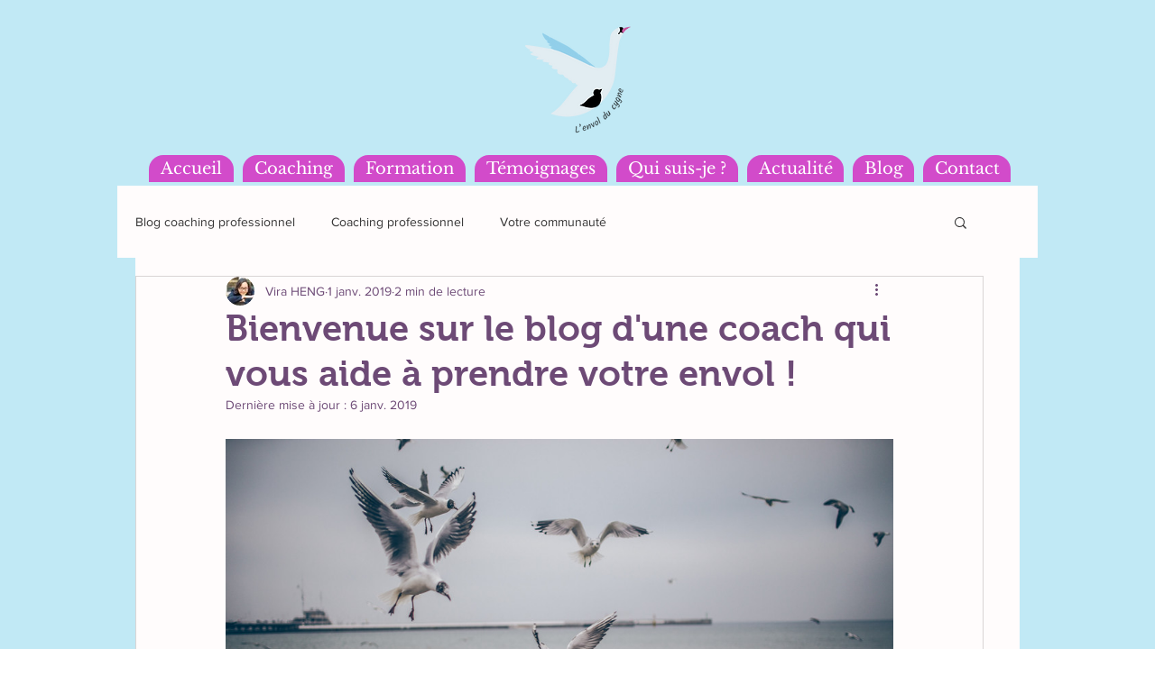

--- FILE ---
content_type: text/css; charset=utf-8
request_url: https://www.lenvolducygne.fr/_serverless/pro-gallery-css-v4-server/layoutCss?ver=2&id=f4l0u-not-scoped&items=2703_1920_1280&container=487_740_653_720&options=gallerySizeType:px%7CenableInfiniteScroll:true%7CtitlePlacement:SHOW_ON_HOVER%7ChasThumbnails:false%7CimageMargin:20%7CgalleryLayout:6%7CisVertical:true%7CnumberOfImagesPerRow:3%7CgallerySizePx:300%7CcubeRatio:1%7CcubeType:fill%7CgalleryThumbnailsAlignment:bottom%7CthumbnailSpacings:0
body_size: -326
content:
#pro-gallery-f4l0u-not-scoped [data-hook="item-container"][data-idx="0"].gallery-item-container{opacity: 1 !important;display: block !important;transition: opacity .2s ease !important;top: 0px !important;left: 0px !important;right: auto !important;height: 493px !important;width: 740px !important;} #pro-gallery-f4l0u-not-scoped [data-hook="item-container"][data-idx="0"] .gallery-item-common-info-outer{height: 100% !important;} #pro-gallery-f4l0u-not-scoped [data-hook="item-container"][data-idx="0"] .gallery-item-common-info{height: 100% !important;width: 100% !important;} #pro-gallery-f4l0u-not-scoped [data-hook="item-container"][data-idx="0"] .gallery-item-wrapper{width: 740px !important;height: 493px !important;margin: 0 !important;} #pro-gallery-f4l0u-not-scoped [data-hook="item-container"][data-idx="0"] .gallery-item-content{width: 740px !important;height: 493px !important;margin: 0px 0px !important;opacity: 1 !important;} #pro-gallery-f4l0u-not-scoped [data-hook="item-container"][data-idx="0"] .gallery-item-hover{width: 740px !important;height: 493px !important;opacity: 1 !important;} #pro-gallery-f4l0u-not-scoped [data-hook="item-container"][data-idx="0"] .item-hover-flex-container{width: 740px !important;height: 493px !important;margin: 0px 0px !important;opacity: 1 !important;} #pro-gallery-f4l0u-not-scoped [data-hook="item-container"][data-idx="0"] .gallery-item-wrapper img{width: 100% !important;height: 100% !important;opacity: 1 !important;} #pro-gallery-f4l0u-not-scoped .pro-gallery-prerender{height:493px !important;}#pro-gallery-f4l0u-not-scoped {height:493px !important; width:740px !important;}#pro-gallery-f4l0u-not-scoped .pro-gallery-margin-container {height:493px !important;}#pro-gallery-f4l0u-not-scoped .pro-gallery {height:493px !important; width:740px !important;}#pro-gallery-f4l0u-not-scoped .pro-gallery-parent-container {height:493px !important; width:760px !important;}

--- FILE ---
content_type: text/css; charset=utf-8
request_url: https://www.lenvolducygne.fr/_serverless/pro-gallery-css-v4-server/layoutCss?ver=2&id=42q2-not-scoped&items=2518_3000_2003&container=1626_350_500_720&options=gallerySizeType:px%7CenableInfiniteScroll:true%7CtitlePlacement:SHOW_ON_HOVER%7CarrowsSize:23%7CslideshowInfoSize:0%7CgalleryLayout:9%7CscrollDirection:1%7CisVertical:false%7CnumberOfImagesPerRow:3%7CgallerySizePx:284%7CcubeRatio:1%7CcubeType:fill%7CimageMargin:0%7CgalleryThumbnailsAlignment:none%7CthumbnailSpacings:0
body_size: -223
content:
#pro-gallery-42q2-not-scoped .pro-gallery-parent-container{ width: 350px !important; height: 500px !important; } #pro-gallery-42q2-not-scoped [data-hook="item-container"][data-idx="0"].gallery-item-container{opacity: 1 !important;display: block !important;transition: opacity .2s ease !important;top: 0px !important;left: 0px !important;right: auto !important;height: 500px !important;width: 350px !important;} #pro-gallery-42q2-not-scoped [data-hook="item-container"][data-idx="0"] .gallery-item-common-info-outer{height: 100% !important;} #pro-gallery-42q2-not-scoped [data-hook="item-container"][data-idx="0"] .gallery-item-common-info{height: 100% !important;width: 100% !important;} #pro-gallery-42q2-not-scoped [data-hook="item-container"][data-idx="0"] .gallery-item-wrapper{width: 350px !important;height: 500px !important;margin: 0 !important;} #pro-gallery-42q2-not-scoped [data-hook="item-container"][data-idx="0"] .gallery-item-content{width: 350px !important;height: 500px !important;margin: 0px 0px !important;opacity: 1 !important;} #pro-gallery-42q2-not-scoped [data-hook="item-container"][data-idx="0"] .gallery-item-hover{width: 350px !important;height: 500px !important;opacity: 1 !important;} #pro-gallery-42q2-not-scoped [data-hook="item-container"][data-idx="0"] .item-hover-flex-container{width: 350px !important;height: 500px !important;margin: 0px 0px !important;opacity: 1 !important;} #pro-gallery-42q2-not-scoped [data-hook="item-container"][data-idx="0"] .gallery-item-wrapper img{width: 100% !important;height: 100% !important;opacity: 1 !important;} #pro-gallery-42q2-not-scoped .pro-gallery-prerender{height:500px !important;}#pro-gallery-42q2-not-scoped {height:500px !important; width:350px !important;}#pro-gallery-42q2-not-scoped .pro-gallery-margin-container {height:500px !important;}#pro-gallery-42q2-not-scoped .one-row:not(.thumbnails-gallery) {height:500px !important; width:350px !important;}#pro-gallery-42q2-not-scoped .one-row:not(.thumbnails-gallery) .gallery-horizontal-scroll {height:500px !important;}#pro-gallery-42q2-not-scoped .pro-gallery-parent-container:not(.gallery-slideshow) [data-hook=group-view] .item-link-wrapper::before {height:500px !important; width:350px !important;}#pro-gallery-42q2-not-scoped .pro-gallery-parent-container {height:500px !important; width:350px !important;}

--- FILE ---
content_type: text/css; charset=utf-8
request_url: https://www.lenvolducygne.fr/_serverless/pro-gallery-css-v4-server/layoutCss?ver=2&id=bdl1r-not-scoped&items=2524_1280_800&container=2369_350_613_720&options=gallerySizeType:px%7CenableInfiniteScroll:true%7CtitlePlacement:SHOW_ON_HOVER%7ChasThumbnails:false%7CimageMargin:20%7CgalleryLayout:6%7CisVertical:true%7CnumberOfImagesPerRow:3%7CgallerySizePx:300%7CcubeRatio:1%7CcubeType:fill%7CgalleryThumbnailsAlignment:bottom%7CthumbnailSpacings:0
body_size: -233
content:
#pro-gallery-bdl1r-not-scoped [data-hook="item-container"][data-idx="0"].gallery-item-container{opacity: 1 !important;display: block !important;transition: opacity .2s ease !important;top: 0px !important;left: 0px !important;right: auto !important;height: 219px !important;width: 350px !important;} #pro-gallery-bdl1r-not-scoped [data-hook="item-container"][data-idx="0"] .gallery-item-common-info-outer{height: 100% !important;} #pro-gallery-bdl1r-not-scoped [data-hook="item-container"][data-idx="0"] .gallery-item-common-info{height: 100% !important;width: 100% !important;} #pro-gallery-bdl1r-not-scoped [data-hook="item-container"][data-idx="0"] .gallery-item-wrapper{width: 350px !important;height: 219px !important;margin: 0 !important;} #pro-gallery-bdl1r-not-scoped [data-hook="item-container"][data-idx="0"] .gallery-item-content{width: 350px !important;height: 219px !important;margin: 0px 0px !important;opacity: 1 !important;} #pro-gallery-bdl1r-not-scoped [data-hook="item-container"][data-idx="0"] .gallery-item-hover{width: 350px !important;height: 219px !important;opacity: 1 !important;} #pro-gallery-bdl1r-not-scoped [data-hook="item-container"][data-idx="0"] .item-hover-flex-container{width: 350px !important;height: 219px !important;margin: 0px 0px !important;opacity: 1 !important;} #pro-gallery-bdl1r-not-scoped [data-hook="item-container"][data-idx="0"] .gallery-item-wrapper img{width: 100% !important;height: 100% !important;opacity: 1 !important;} #pro-gallery-bdl1r-not-scoped .pro-gallery-prerender{height:219px !important;}#pro-gallery-bdl1r-not-scoped {height:219px !important; width:350px !important;}#pro-gallery-bdl1r-not-scoped .pro-gallery-margin-container {height:219px !important;}#pro-gallery-bdl1r-not-scoped .pro-gallery {height:219px !important; width:350px !important;}#pro-gallery-bdl1r-not-scoped .pro-gallery-parent-container {height:219px !important; width:370px !important;}